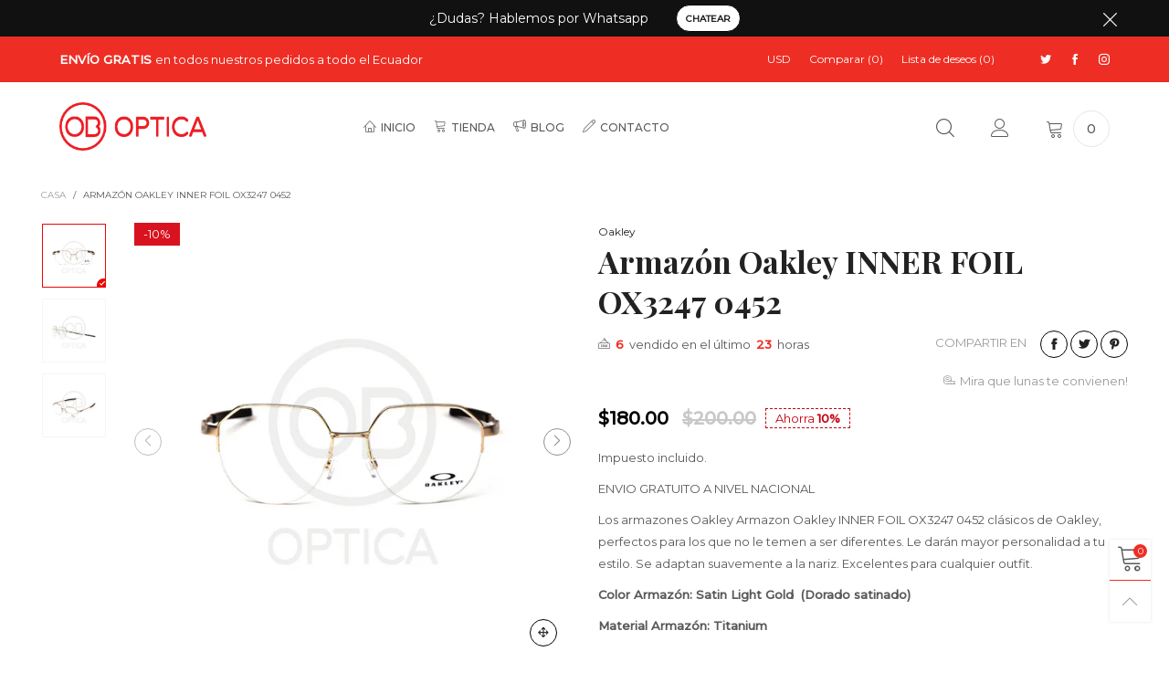

--- FILE ---
content_type: text/html; charset=utf-8
request_url: https://oboptica.com/variants/43130684473499?section_id=store-availability
body_size: 103
content:
<div id="shopify-section-store-availability" class="shopify-section"><div><div class="store-availability-information"><div class="store-availability-information-container"><p class="store-availability-information__title">
            <i class="lnr-check store-availability-information__title__stock-icon"></i>
            Retiro disponible en <strong>Principal 10 de Agosto</strong>
          </p>
          <p class="store-availability-information__stock store-availability-small-text">
            Normalmente está listo en 24 horas
          </p>
          <button class="store-availability-information__button button button--style1" aria-haspopup="dialog">Verificar disponibilidad en otras tiendas
</button></div>
  </div>
  <div class="modal fade storePickupPopup" tabindex="-1" role="dialog" id="storePickupPopup">
    <div class="modal-dialog" role="document">
      <div class="modal-content">
        <div class="modal-header">
          <button type="button" data-dismiss="modal" aria-label="Close" class="close"><i class="lnr-cross flex flex-align-hoz"></i></button>
        </div>
        <div class="modal-body">
          <div class="store-availabilities-modal__header">
            <h2 class="store-availabilities-modal__product-title"></h2>
            <p
              class="store-availabilities-modal__variant-title store-availability-small-text"
            >
              Default Title
            </p>
            <hr>
          </div>
          <ul class="store-availabilities-list margin0 no-gutter" role="list"><li class="store-availability-list__item">
                <h3 class="store-availability-list__location">
                  Principal 10 de Agosto
                </h3>
                <div class="store-availability-list__stock store-availability-small-text"><i class="lnr-check store-availability-information__title__stock-icon"></i> Retiro disponible, normalmente está listo en 24 horas
</div><address class="store-availability-list__address">
                  <p>10 de Agosto N29-48 y Cristóbal de Acuña<br>170519<br>Quito<br>Ecuador</p>
                </address><p class="store-availability-list__phone store-availability-small-text">
                    +59322550213<br>
                  </p><hr></li><li class="store-availability-list__item">
                <h3 class="store-availability-list__location">
                  Sucursal Valle de los Chillos
                </h3>
                <div class="store-availability-list__stock store-availability-small-text"><i class="lnr-check store-availability-information__title__stock-icon"></i> Retiro disponible, normalmente está listo en 24 horas
</div><address class="store-availability-list__address">
                  <p>Av. Ilalo S/N y Tucanes Esquina<br>170804<br>Valle de los Chillos<br>Ecuador</p>
                </address><p class="store-availability-list__phone store-availability-small-text">
                    +593995663988<br>
                  </p></li></ul>
        </div>
      </div>
    </div>
  </div></div>

</div>

--- FILE ---
content_type: text/css
request_url: https://oboptica.com/cdn/shop/t/3/assets/cloudzoom.scss.css?v=159561452086585410401700513522
body_size: -508
content:
.cloudzoom-lens{border:5px solid #888;width:100px;height:100px;box-shadow:0 0 10px #0006;cursor:crosshair;z-index:9999}.cloudzoom-zoom{border:1px solid #888;box-shadow:0 0 10px #0006;z-index:9999}.cloudzoom-zoom-inside{border:none;box-shadow:none;z-index:0;cursor:pointer}.modal-open .cloudzoom-zoom-inside{z-index:9999}.cloudzoom-caption{display:none;text-align:left;background-color:#000;color:#fff;font-weight:700;padding:10px;font-family:sans-serif;font-size:11px}.cloudzoom-blank{background-image:url(//oboptica.com/cdn/shop/t/3/assets/blank.png?v=108045956124428427601612298183)}.cloudzoom-ajax-loader{background-image:url(//oboptica.com/cdn/shop/t/3/assets/ajax-loader.gif?v=41356863302472015721612298182);width:32px;height:32px}
/*# sourceMappingURL=/cdn/shop/t/3/assets/cloudzoom.scss.css.map?v=159561452086585410401700513522 */


--- FILE ---
content_type: text/javascript
request_url: https://oboptica.com/cdn/shop/t/3/assets/bt-product-global.min.js?v=93632689533458606271612298194
body_size: 3886
content:
$.extend(!0,BT,{initProductThumbsSlider:function(t){var i=this,e="",a=this.options.productGroup,o=this.selectors.productGroup;t&&(e=t+" "),0<$(e+o.thumbsSlider).length&&$(e+o.thumbsSlider).each(function(){var t={};$.extend(!0,t,a.smallSlider),$(this).hasClass(o.thumbsSliderVerticalClass)&&(t.vertical=!0,t.verticalSwiping=!0),t.prevArrow=$(this).siblings(".slick-prev"),t.nextArrow=$(this).siblings(".slick-next"),i.preInitSlider($(this),!0);$(this).slick(t),$(this).parents(o.wrap)})},destroyProductThumbsSlider:function(t){var i="",e=this.selectors.productGroup;t&&(i=t+" "),0<$(i+e.thumbsSlider).length&&$(i+e.thumbsSlider).each(function(){$(this).slick("unslick")})},pauseCurrentProductVideo:function(t){var i;null!=this.data.productVideo.currentPlayer&&(t.find(this.selectors.mediaBtn).removeClass("hide"),"youtube"==(i=this.data.productVideo.currentType)&&this.data.productVideo.loadYoutubeApi?(this.data.productVideo.currentPlayer.pauseVideo(),$("#"+this.data.productVideo.currentYoutubePlayerId).parents(".youtube-wrapper").addClass("hide")):"vimeo"==i&&this.data.productVideo.loadVimeoApi?(this.data.productVideo.currentPlayer.pause(),$("#"+this.data.productVideo.currentVimeoPlayerId).addClass("hide")):this.data.productVideo.currentPlayer.pause(),this.data.productVideo.currentPlayer=null,this.data.productVideo.currentType=null)},playProductVideo:function(t,i){var e=this.selectors.productGroup,a=i.find(e.video);0<a.length&&(t.find(this.selectors.mediaBtn).addClass("hide"),a.hasClass(e.videoYoutube.replace(".",""))?this.loadCssJsLib("youtube",function(){var t;this.data.productVideo.loadYoutubeApi?this.initYoutubePlayer(a):t=setInterval(function(){YT.loaded&&(clearInterval(t),this.data.productVideo.loadYoutubeApi=!0,this.initYoutubePlayer(a))}.bind(this),100)}.bind(this)):a.hasClass(e.videoVimeo.replace(".",""))?this.loadCssJsLib("vimeo",function(){this.data.productVideo.loadVimeoApi=!0,this.initVimeoPlayer(a)}.bind(this)):(this.data.productVideo.currentType="custom",this.data.productVideo.currentPlayer=a.get(0),this.data.productVideo.currentPlayer.play()))},initYoutubePlayer:function(t){var i=t.attr("data-player-id"),e=t.attr("data-video-id"),a=$("#"+i);a.parents(".youtube-wrapper").removeClass("hide"),t.css("opacity",0),this.data.productVideo.currentYoutubePlayerId=i,this.data.productVideo.currentType="youtube",a.hasClass("loaded")?YT.get(i).playVideo():(a.addClass("loaded"),new YT.Player(i,{height:"480",width:"100%",playerVars:{autohide:0,autoplay:1,branding:0,cc_load_policy:0,controls:1,fs:1,iv_load_policy:3,modestbranding:1,playsinline:0,quality:"hd720",rel:0,showinfo:0,wmode:"opaque"},videoId:e,events:{onReady:function(t){t.target.mute(),t.target.playVideo()}}})),this.data.productVideo.currentPlayer=YT.get(i)},initVimeoPlayer:function(t){var i,e=$("#"+t.attr("data-player-id")),a=e.attr("id");this.data.productVideo.currentType="vimeo",this.data.productVideo.currentVimeoPlayerId=a,null==this.data.productVideo.vimeoPlayers[a]?(e.removeClass("hide"),(i=new Vimeo.Player(e.get(0),{width:800})).setVolume(0),i.play(),this.data.productVideo.currentPlayer=i):(this.data.productVideo.currentPlayer=this.data.productVideo.vimeoPlayers[a],this.data.productVideo.currentPlayer.play())},play3dModel:function(t){t.hasClass("loaded")||(t.trigger("mediaVisible"),t.addClass("loaded"))},init3dModel:function(t,i){var e=$("[data-product-media-type-model]",t);e.length<1||theme.ProductModel.init(e,i)},initProductMainSliderAndZoom:function(t,i,e){var a,s=this,o="",r=this.options.productGroup,l=this.selectors.productGroup;t&&(o=t+" "),0<$(o+l.mainsSlider).length?(a=s.data.cacheWindowWidth<768?i:e,setTimeout(function(){$(o+l.mainsSlider).each(function(){var t={};$.extend(!0,t,r.mainSlider),s.preInitSlider($(this),!0);var d=$(this).slick(t),n=$(this).parents(l.wrap);s.playProductVideo(n,d.find(".slick-current")),s.initProductMainZoom(n),d.on("afterChange",function(t,i,e,a){var o=i.$slider.find(".slick-current "+l.mainLink);0<n.find(l.thumbs).length&&n.find(l.thumbs).find(l.thumb+":not(slick-clone) "+l.thumbLink+'[data-image-id="'+o.attr("data-image-id")+'"]').trigger("click"),s.initProductMainZoom(n),s.pauseCurrentProductVideo(n),s.playProductVideo(n,i.$slider.find(".slick-current")),o.hasClass(l.mainLinkModel.replace(".",""))?(s.play3dModel(o),d.slick("slickSetOption","swipe",!1,!1),d.addClass("play-model")):d.hasClass("play-model")&&(d.slick("slickSetOption","swipe",!0,!1),d.removeClass("play-model")),o.hasClass(l.ignoreLightBoxClass)?d.addClass("no-light-box-icon"):d.removeClass("no-light-box-icon")})})}.bind(this),a)):s.initProductMainZoom($(o+l.wrap))},destroyProductMainSliderAndZoom:function(t){var i=this,e="",a=this.selectors.productGroup;t&&(e=t+" "),0<$(e+a.mainsSlider).length&&$(e+a.mainsSlider).each(function(){$(this).slick("unslick");var t=$(this).parents(a.wrap);i.destroyProductMainZoom(t)})},destroyZoom:function(t,i,e){1==e?null!=this.data.zoom[t]&&(this.data.zoom[t].closeZoom(),this.data.zoom[t].destroy(),this.data.zoom[t]=void 0):"object"==typeof this.data.zoom[t]&&null!=this.data.zoom[t]&&null!=this.data.zoom[t][i]&&(this.data.zoom[t][i].closeZoom(),this.data.zoom[t][i].destroy(),this.data.zoom[t][i]=void 0)},initZoom:function(t,i,e,a,o){1==a?(1==o&&null==this.data.zoom[i]||0==o)&&(this.data.zoom[i]=new CloudZoom(t,this.options.productZoom)):(null==this.data.zoom[i]&&(this.data.zoom[i]={}),(1==o&&null==this.data.zoom[i][e]||0==o)&&(this.data.zoom[i][e]=new CloudZoom(t,this.options.productZoom)))},initProductMainZoom:function(t){var i,e,a,o;this.data.cacheWindowWidth<=1200||(i=this.selectors.productGroup,e=this,a=t.attr("data-zoom-scope"),0<(o=t.find(i.main+" "+i.imgZoom).length)&&null!=a&&new Promise(function(t,i){e.loadCssJsLib("zoom",t)}).then(function(){t.find(i.main+" "+i.imgZoom).each(function(){var i=$(this);i.imagesLoaded(function(){var t=i.parent().attr("data-image-id");e.data.cacheWindowWidth>e.options.windowScreen.mobile&&(e.destroyZoom(a,t,o),e.initZoom(i,a,t,o,!1)),$(window).on(e.data.resizeEventName,function(){e.data.cacheWindowWidth>e.options.windowScreen.mobile?e.initZoom(i,a,t,o,!0):e.destroyZoom(a,t,o)})})})},function(t){}))},destroyProductMainZoom:function(t){var i,e,a;this.data.cacheWindowWidth<=1200||(i=this.selectors.productGroup,e=t.attr("data-zoom-scope"),0<(a=t.find(i.main+".slick-current "+i.imgZoom).length)&&null!=e&&this.data.cacheWindowWidth>this.options.windowScreen.mobile&&this.destroyZoom(e,imageId,a))},changeMainImage:function(a,o){var d=this.selectors.productGroup,n=this;a.find(d.mainImg).each(function(){var t=$(this),i=t.attr("data-image-size"),e=null!=i?n.resizeImage(o,i).replace("_1x1.","_{width}x."):o;t.parent(":not(.not-loading)").addClass("loading"),t.attr("data-src",e),t.addClass("lazyload"),a.removeClass(d.loadingClass)})},updateMainThumbnail:function(t,i,e){if(null==i||0==i.length){if(null==e)return;this.changeMainImage(t,e)}else{var a,o=this.selectors.productGroup;0<t.find(o.mainsSlider).length?(a=t.find(o.mainLink+'[data-image-id="'+i.attr("data-image-id")+'"]').parents(".slick-slide").first().attr("data-slick-index"),this.gotoSliderIndex(t.find(o.mainsSlider),a)):this.changeMainImage(t,i.attr("href"))}},updateStorePickup:function(e,t){var i,a=this.selectors.productGroup,o=e.find(a.storePickupWrap);0<o.length&&(t.available?(o.addClass("loading-store-data"),i=theme.rootUrl+"variants/"+t.id,this.callAjax(i,"get",{section_id:"store-availability"},null,function(t){var i=$(".store-availability-information",t);0<i.length?(o.find(a.storePickupInner).html(i[0].outerHTML),$("body").find(a.storePickupModel).remove(),$("body").append($(a.storePickupModel,t)),$(a.storePickupProductTitle).text(e.find(".product-single__title").text()),o.hasClass("hide-default-title")&&$(a.storePickupVariantTitle).hide(),o.removeClass("hide")):o.addClass("hide"),o.removeClass("loading-store-data")})):o.addClass("hide"))},updateNewVariant:function(t,o,d,n,i,e,a){var s=this.selectors.productGroup,r=(this.options.productGroup,this);t.find(s.price).html(this.getVariantPriceHtml(t,o)),t.find(s.stickySmallPrice).html(this.getPriceHtml(o.price)),this.convertCurrencySilence(t.find("span.money")),this.updateStorePickup(t,o);var l,u,c=BT.data.outStockGroup[t.attr("data-product-handle")],h=!a&&null!=c,p=[];o.options.length;if(h){t.find(s.option+".last "+s.optionValue).removeClass(s.swatchOutStock),t.find(s.option+".last  option").removeAttr("disabled");for(var m=0;m<o.options.length-1;m++)p.push(o.options[m])}t.find(s.option).each(function(){var e=$(this).attr("data-index"),t=$(this).hasClass("swatch"),a=$(this).hasClass("last");t?($(this).find(".selected,.hide").removeClass("selected hide"),$(this).find(s.optionValue).each(function(){var t;$(this).attr("data-value")==o.options[e]&&$(this).addClass("selected"),(1==e&&-1==d.indexOf($(this).attr("data-value"))||2==e&&-1==n.indexOf($(this).attr("data-value")))&&$(this).addClass("hide"),a&&h&&(p.push($(this).attr("data-value")),t=p.join(" / "),-1<c.indexOf(t)&&$(this).addClass(s.swatchOutStock),p.pop())})):$(this).find(s.optionValue).each(function(){var i;0<e&&(1==e?i=d:2==e&&(i=n),$(this).find("option").each(function(){var t;$(this).removeClass("hide").removeAttr("selected").removeAttr("disabled"),-1==i.indexOf($(this).attr("value"))&&$(this).addClass("hide").attr("disabled","disabled"),a&&h&&(p.push($(this).attr("value")),t=p.join(" / "),-1<c.indexOf(t)&&$(this).attr("disabled","disabled"),p.pop())})),$(this).val(o.options[e])})}),o.available?((u=t.find(s.cartBtn)).removeAttr("disabled"),u.removeClass("soldout"),l=theme.preOrder&&"continue"==o.inventory_policy&&o.inventory_quantity<=0?theme.strings.preOrderText:theme.strings.addToCart,u.attr("title",l),"tooltip"==u.attr("data-toggle")&&u.tooltip("fixTitle"),u.find("span").text(l),t.find(s.stockText).text(theme.strings.instockText).removeClass("soldout")):((u=t.find(s.cartBtn)).attr("disabled","disabled"),u.addClass("soldout"),u.attr("title",theme.strings.soldOut),"tooltip"==u.attr("data-toggle")&&u.tooltip("fixTitle"),u.find("span").text(theme.strings.soldOut),t.find(s.stockText).text(theme.strings.soldOut).addClass("soldout")),t.find(s.variantId).val(o.id),t.find(s.variantId).trigger("change"),0<t.find(s.variantTitle).length&&t.find(s.variantTitle).text(o.title);var f,v,g,y,w,C=t.find(s.thumbLink+'[data-image-id="'+o.featured_media.id+'"]');i&&this.updateMainThumbnail(t,C,o.featured_media.src),null!=t.attr("data-history")&&(v=(f=window.location.href.split("?"))[0]+"?",1<f.length&&f[1]?-1<f[1].indexOf("variant")?v+=f[1].replace(/(variant=).*?(&|$)/,"$1"+o.id+"$2"):v+=f[1]+"&variant="+o.id:v+="variant="+o.id,window.history.replaceState({path:v},"",v)),0<t.find(s.labelDeal).length&&(g=t.find(s.labelDeal),o.compare_at_price&&o.compare_at_price>o.price?(g.removeClass("hide"),0<g.find(s.labelPercent).length&&(y=Math.floor((o.compare_at_price-o.price)/o.compare_at_price*100),g.find(s.labelPercent).html(y+"%"))):g.addClass("hide")),0<t.find(s.singleProgress).length&&(o.available?(t.find(s.singleProgress).removeClass("hide"),0<o.inventory_quantity?(t.find(s.stockText1).removeClass("hide"),t.find(s.stockText2).addClass("hide")):(t.find(s.stockText2).removeClass("hide"),t.find(s.stockText1).addClass("hide")),0<t.find(s.stockNumber).length&&t.find(s.stockNumber).text(o.inventory_quantity)):t.find(s.singleProgress).addClass("hide")),0<t.find(s.syncUrl).length&&(w=t.find(s.syncUrl).attr("href").split("?")[0]+"?variant="+o.id,t.find(s.syncUrl).attr("href",w));var b=t.find(s.sku);0<b.length&&(o.sku?(b.text(o.sku),b.parent().removeClass("hide")):b.parent().addClass("hide")),null!=t.attr("data-sync-pg")&&e&&$(t.attr("data-sync-pg")).each(function(){$(this).find(s.groupData).attr("data-value",t.find(s.groupData).attr("data-value")),r.updateNewVariant($(this),o,d,n,!0,!1,a)})},initMainLightboxGallery:function(){var i=this.selectors.productGroup,e=this;$(document).on("click",i.mainLink,function(t){$(this).hasClass(i.ignoreLightBoxClass)||(t.preventDefault(),$(this).parents(i.wrap).find(e.selectors.mediaBtn).trigger("click",[$(this).attr("data-image-id")]))})},openLightboxByPhotoswipe:function(t,o){var d,n,s,i,e,r=this,l=this.selectors.productGroup;0<t.find(l.mainLink).length&&(d=[],s=n=0,t.find(l.mainLink+":not(.hide)").each(function(t,i){var e,a;$(this).hasClass(l.ignoreLightBoxClass)||(a=(a=(e=$(this)).attr("title"))&&a.replace(/ group-(.*?) /g," ").replace(/group-(.*?) /g,"").split("group")[0],null!=o?$(this).attr("data-image-id")==o&&(n=s):$(this).parent().hasClass("active")&&(n=s),d.push({src:e.attr("href"),w:e.attr("data-width"),h:e.attr("data-height"),msrc:r.resizeImage(e.attr("href"),"96x"),title:a,el:e.parent()[0]}),s++)}),i=document.querySelectorAll(".pswp")[0],e={index:n,getThumbBoundsFn:function(t){var i=d[t].el.getElementsByTagName("img")[0],e=window.pageYOffset||document.documentElement.scrollTop,a=i.getBoundingClientRect();return{x:a.left,y:a.top+e,w:a.width}},shareButtons:[]},new PhotoSwipe(i,PhotoSwipeUI_Default,d,e).init())},initMediaButton:function(){var o=this,d=this.selectors.productGroup,n=!1;$(document).on("click",this.selectors.mediaBtn,function(t,i){var e,a;t.preventDefault(),n||(n=!0,e=$(this).parents(d.wrap),a=$(this),o.startLoadingBtn(a),o.showLoadingFull(),o.loadSnippetAjax("photoswipe",function(){o.loadCssJsLib("photoswipe",function(){setTimeout(function(){null==i&&(i=e.find(d.mainsSlider+" .slick-current "+d.mainLink).attr("data-image-id")),o.endLoadingBtn(a),o.hideLoadingFull(),o.openLightboxByPhotoswipe(e,i),n=!1},400)})},300))})},initProductGlobal:function(){this.initMediaButton(),this.initMainLightboxGallery();var p=this.selectors.productGroup,m=(this.options.productGroup,this);$(document).on("click",p.thumbLink,function(t){var i,l,u,c,h;t.preventDefault(),$(this).parent().hasClass("active")||(i=$(this),l=i.attr("data-image-id"),u=i.parents(p.wrap),c=!1,null!=t.originalEvent&&(c=!0),i.parent().addClass("active").siblings(".active").removeClass("active"),0<u.find(p.option).length?(h=u.attr("data-product-handle"),new Promise(function(i,t){null==m.data.productGroup[h]?(u.addClass(p.loadingClass),m.callAjax(theme.rootUrl+"products/"+h,"get",{view:"tjson"},null,function(t){m.data.productGroup[h]=$.parseJSON(t.replace("\x3c!-- BEGIN template --\x3e","").replace("\x3c!-- product.tjson --\x3e","").replace("\x3c!-- END template --\x3e","")),u.removeClass(p.loadingClass),i()})):i()}).then(function(){var a,o,e,d=[],n=[],s=0,r=[];u.find(p.option).each(function(){$(this).attr("data-index");var t=$(this).hasClass("swatch")?$(this).find(".selected").attr("data-value"):$(this).find(p.optionValue).val();r.push(t)}),$.each(m.data.productGroup[h],function(t,i){var e;i.featured_media.id==l&&(a=i,e=0,$.each(i.options,function(t,i){r[t]==i&&(e+=3-t)}),s<e&&(o=i,s=e))}),null!=o&&(a=o),null!=a?(e=(r=a.options).length,$.each(m.data.productGroup[h],function(t,i){i.options[0]==r[0]&&1<e&&-1==d.indexOf(i.options[1])&&d.push(i.options[1]),1<e&&i.options[0]==r[0]&&i.options[1]==r[1]&&2<e&&-1==n.indexOf(i.options[2])&&n.push(i.options[2])}),m.updateNewVariant(u,a,d,n,c,!0,!1)):c&&(i.hasClass("loaded")||(i.addClass("loaded"),u.addClass(p.loadingClass)),m.updateMainThumbnail(u,i))},function(t){})):c&&m.updateMainThumbnail(u,i))})}}),BT.initProductGlobal(),theme.ProductModel=function(){var o={},s={},r={},l="[data-product-single-media-group]",u="[data-shopify-xr]";function d(t){if(!t)if(window.ShopifyXR){for(var i in o)if(o.hasOwnProperty(i)){var e=o[i];if(e.loaded)continue;var a=$("#ModelJson-"+i);window.ShopifyXR.addModels(JSON.parse(a.html())),e.loaded=!0}window.ShopifyXR.setupXRElements()}else document.addEventListener("shopify_xr_initialized",function(){d()})}function i(t){if(!t)for(var i in s){var e;s.hasOwnProperty(i)&&((e=s[i]).modelViewerUi||(e.modelViewerUi=new Shopify.ModelViewerUI(e.$element)),a(e))}}function a(t){var i=r[t.sectionId];t.$container.on("mediaVisible",function(){i.$element.attr("data-shopify-model3d-id",t.modelId),BT.data.isTouchDevide||t.modelViewerUi.play()}),t.$container.on("mediaHidden",function(){i.$element.attr("data-shopify-model3d-id",i.defaultId),t.modelViewerUi.pause()}).on("xrLaunch",function(){t.modelViewerUi.pause()})}return{init:function(t,n){o[n]={loaded:!1},t.each(function(t){var i,e=$(this),a=e.data("media-id"),o=$(e.find("model-viewer")[0]),d=o.data("model-id");0===t&&(i=e.closest(l).find(u),r[n]={$element:i,defaultId:d}),s[a]={modelId:d,sectionId:n,$container:e,$element:o}}),window.Shopify.loadFeatures([{name:"shopify-xr",version:"1.0",onLoad:d},{name:"model-viewer-ui",version:"1.0",onLoad:i}]),BT.loadCssJsLib("modelViewerUiStyles")},removeSectionModels:function(t){for(var i in s){s.hasOwnProperty(i)&&s[i].sectionId===t&&(s[i].modelViewerUi.destroy(),delete s[i])}delete o[t]}}}();

--- FILE ---
content_type: text/javascript
request_url: https://oboptica.com/cdn/shop/t/3/assets/bt-section-product.min.js?v=3649727402366090951612298213
body_size: 1613
content:
$.extend(!0,BT,{loadRecentViewedProductsSingle:function(e){var t,i,n,o,a,s,r;void 0!==e&&0!=e.length&&(t=this,i=e.find(".rencent-view-ele"),n=i.find(".recent-view-list"),o=i.attr("data-handle"),parseInt(i.attr("data-limit")),-1<(s=(a=this.getCookieItemsValue(!0,this.options.recentView.cookieName)).indexOf(o))&&a.splice(s,1),0<a.length&&(a.reverse(),r=a.join(","),this.callAjax(theme.searchUrl,"GET",{view:"recent_view_slider",s:r},null,function(e){n.hasClass("slick-initialized")&&n.slick("unslick"),n.html(e),0<n.find(".grid__item").length&&(t.convertCurrencySilence(n.find("span.money")),t.applyCustomColorSwatches(n),i.fadeIn(300,function(){t.initSlider(i,!1,!1),t.popularAddedWishlistItems(i)}))})))},sendRecommendationTrekkieEvent:function(e){var t;window.ShopifyAnalytics&&window.ShopifyAnalytics.lib&&window.ShopifyAnalytics.lib.track&&(t=e.find(".grid__item").length,window.ShopifyAnalytics.lib.track("Product Recommendations Displayed",{theme:Shopify.theme.name,didPageJumpOccur:!0,numberOfRecommendationsDisplayed:t}))},loadRecommendationProduct:function(o){var e,t,a,i,s=this;0<o.length&&(e=o.attr("data-product-id"),t=o.attr("data-limit"),a=o.data("view"),o.hasClass("loaded")?("recommendation"==a?((i=o.children(".cross-sell-list")).addClass(s.selectors.slider.useTouchMobile+" "+s.selectors.slider.default.replace(".","")),s.initSlider(o,!1,!1),s.initDealCountdown(i),s.popularAddedWishlistItems(i)):(i=o.parents(".freb__inner").first(),BTFreBought.init()),s.applyCustomColorSwatches(i)):s.callAjax(theme.recommendationUrl+".json","GET",{product_id:e,limit:t},"json",function(e){var i,n,t;0<e.products.length?(i=[],n={},$.each(e.products,function(e,t){i.push(t.handle),n[t.handle]=t.url}),t=i.join(","),s.callAjax(theme.searchUrl,"GET",{view:a,s:t},null,function(e){var t;"recommendation"==a?((t=o.children(".cross-sell-list")).html(e),t.addClass(s.selectors.slider.useTouchMobile+" "+s.selectors.slider.default.replace(".","")),s.initSlider(o,!1,!1),s.initDealCountdown(t)):(t=o.parents(".freb__inner").first()).append(e),s.addRecommendationUrls(t,n),s.sendRecommendationTrekkieEvent(t),s.convertCurrencySilence(t.find("span.money")),s.applyCustomColorSwatches(t),s.reLoadReview(t),BTFreBought.init(),o.parent().find(".loading-not-full").remove()})):o.hide()},function(){o.hide()}))},initStickyCartProductPage:function(){function t(){$(".sc__close").toggleClass(n),i=!1,$(".sc").toggleClass("open")}var o,i,n;0<$(".sc").length&&(o=this,$(".sc").removeClass("hide"),$(window).on(this.data.scrollEventName,function(e,t){var i,n;o.data.pageLoaded&&0==BT.data.updatingProductOptions&&("down"==t?(i=$(".button--single-cart-main"),n=0<$(".sticky-menu.active").length?$(".sticky-menu").height():0,$(window).scrollTop()+n>i.offset().top?$(".sc").addClass("sc--active"):$(".sc").removeClass("sc--active")):$(".sc").removeClass("sc--active"))}),i=!1,n="sc__close--working",o.data.cacheWindowWidth<992?($(".sc__close").removeClass(n),$(".sc__inner").hide(),$(".sc").removeClass("open")):($(".sc__inner").show(),$(".sc").addClass("open")),$(".sc__close").on("click",function(e){e.preventDefault(),i||(i=!0,$(".sc__inner").toggle("slow",function(){$(".sc__close").toggleClass(n),i=!1,$(".sc").toggleClass("open")}))}),$(".sc__trigger").on("click touchend",function(e){e.preventDefault(),i||(i=!0,$(".sc").hasClass("open"),$(".sc").hasClass("open")?$(".sc__inner").slideUp(300,t):$(".sc__inner").slideDown(300,t))}),$(".qty-box__input--single").on("change",function(){var e=this;$(".qty-box__input--single").each(function(){$(this).is(e)||$(this).val($(e).val())})}))},alignReviewMasonryForm:function(){var e,t,i=$(".product-review-masonry");0<i.length&&(i.removeAttr("style"),(t=(e=$(".product-media-masonry-align")).offset().top+e.outerHeight()+20-i.offset().top)<0&&i.css("margin-top",t+"px"))},initAlignReviewForm:function(){var t;0<$(".product-review-masonry").length&&(this.alignReviewMasonryForm(),t=this,$(window).on(this.data.resizeEventName,function(e){setTimeout(function(){t.alignReviewMasonryForm()},300)}))},initTabAccordion:function(){$(document).on("click",".tab-accordion__trigger",function(e){var t,i;e.preventDefault(),$(this).hasClass("working")||($(this).addClass("working"),(t=$(this)).parent().first().siblings(".nav-tabs"),i=$(t.attr("href")),t.toggleClass("open"),t.hasClass("open")?i.slideDown(300,function(){t.removeClass("working")}):i.slideUp(300,function(){t.removeClass("working")}))}),$(document).on("shown.bs.tab",'.tab-accordion-list a[data-toggle="tab"]',function(e){var t=$(e.target).attr("href"),i=$(t);i.addClass("open").show(),i.siblings('.tab-accordion__trigger[href="'+t+'"]').addClass("open")}),$(document).on("hidden.bs.tab",'.tab-accordion-list a[data-toggle="tab"]',function(e){var t=$(e.target).attr("href"),i=$(t);i.removeClass("open").hide(),i.siblings('.tab-accordion__trigger[href="'+t+'"]').removeClass("open")})},initSizeChart:function(){var s;0<$(".sizechart-trigger").length&&(s=this,$(".sizechart-trigger").unbind("click"),$(".sizechart-trigger").on("click",function(e){var t,i,n,o,a;e.preventDefault(),$(this).hasClass("sizechart-trigger--inline")?(n=0,(i=(t=$(".sizechart-table")).parents(".tab-pane")).hasClass(".active")||(o=i.attr("id"),$('.nav-tab-item a[href="#'+o+'"]').trigger("click"),n=300),setTimeout(function(){var e=t.offset().top-80;0<$(".use-sticky").length&&(e-=60),e+="px",$("body,html").animate({scrollTop:e},800)},n)):(a=$(this).attr("data-modal-id"),s.showPopup("#"+a))})),0<$(".sizeChartModal .rte").length&&($(".sizeChartModal").removeClass("hide"),this.rteWrap(".sizeChartModal .rte"))}}),theme.productTemplate={},theme.ProductTemplateSection=function(e){var t,i=this.$container=$(e),n=this.sectionId=i.attr("data-section-id"),o=this.obj="#ProductSection-"+n,a=i.find(".product-single-json");0<a.length&&(t=a.attr("data-handle"),BT.data.productGroup[t]=$.parseJSON(a.html()),BT.addProductRecentView(t),BT.updateStorePickup(i.find(BT.selectors.productGroup.wrap).first(),BT.data.productGroup[t][a.attr("data-current-variant-id")])),BT.data.loadedSnippets.push("preload-product-single-general.scss");var s=BT.data.cacheWindowWidth<768?2e3:500;BT.initProductThumbsSlider(o),BT.initProductMainSliderAndZoom(o,2300,1500),BT.initDealCountdown(o),BT.applyCustomColorSwatches(o),setTimeout(function(){BT.initStickyCartProductPage(),0<$(".sc").length&&BT.applyCustomColorSwatches(".sc"),BT.rteWrap(o+" .rte"),0<$(".upsell-ele--single").length&&BT.loadUpsell(i.find(BT.selectors.upsell.wrap));var e=$(".rencent-view-ele-point");0<e.length&&BT.loadRecentViewedProductsSingle(e);var t=$(".load-crossell");0<t.length?BT.loadRecommendationProduct(t):0<$(".freb__inner").length&&BTFreBought.init(),BT.initSizeChart(),BT.runProgressBar(i.find(".progress-bar")),0<$(".pg__review-stars--trigger").length&&($(".pg__review-stars--trigger").unbind("click"),$(".pg__review-stars--trigger").on("click",function(e){e.preventDefault();var t,i,n=$(".pg__review-form"),o=n,a=n.parents(".tab-pane");0<a.length&&(t=a.attr("id"),o=$('.nav-tab-item a[href="#'+t+'"]'),a.hasClass(".active")||o.trigger("click")),BT.isInViewport(o,window)||(i=o.offset().top-100,0<$(".use-sticky").length&&(i-=60),$("html, body").animate({scrollTop:i},400))})),BT.init3dModel(this.$container,n)}.bind(this),s),theme.productTemplate[o]="#"+i.attr("id")},theme.ProductTemplateSection.prototype=_.assignIn({},theme.ProductTemplateSection.prototype,{onSelect:function(e){e.detail.load&&(BT.reLoadReview(this.obj),BT.alignReviewMasonryForm()),$(e.target).find(".product-single,.sc").removeAttr("data-history")},onBlockSelect:function(e){var t,i=$(e.target),n=$('a[href="#'+i.attr("id")+'"]');i.hasClass("active")||n.trigger("click"),BT.isInViewport(n,e.currentTarget.defaultView)||(t=n.offset().top-100,$("html, body").animate({scrollTop:t},400))},onUnload:function(){delete theme.productTemplate[this.obj],theme.ProductModel.removeSectionModels(this.sectionId)}}),BT.initAlignReviewForm(),BT.initTabAccordion(),theme.sections.constructors.product=theme.ProductTemplateSection;